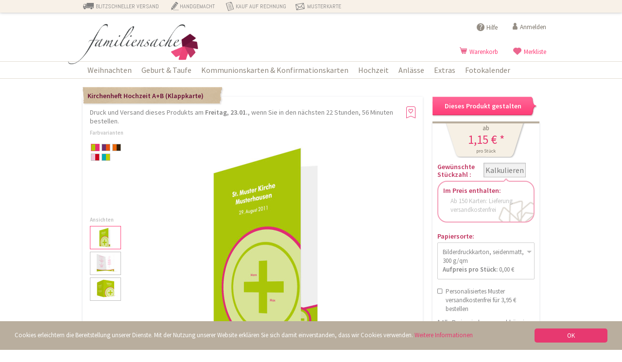

--- FILE ---
content_type: text/html; charset=UTF-8
request_url: https://www.familiensache.com/hochzeit-kirchenheft-klappkarte-a5-h-a-b.html
body_size: 15680
content:
<!DOCTYPE html>
<html lang="de">
	<head>
	<!-- Google tag (gtag.js) -->
	<script async src="https://www.googletagmanager.com/gtag/js?id=G-WRPZ3MHEGN"></script>
	<script>
	  window.dataLayer = window.dataLayer || [];
	  function gtag(){dataLayer.push(arguments);}
	  gtag('js', new Date());

	  gtag('config', 'G-WRPZ3MHEGN');
	</script>
	
	<!-- Google Tag Manager -->
	<script>(function(w,d,s,l,i){w[l]=w[l]||[];w[l].push({'gtm.start':
	new Date().getTime(),event:'gtm.js'});var f=d.getElementsByTagName(s)[0],
	j=d.createElement(s),dl=l!='dataLayer'?'&l='+l:'';j.async=true;j.src=
	'https://www.googletagmanager.com/gtm.js?id='+i+dl;f.parentNode.insertBefore(j,f);
	})(window,document,'script','dataLayer','GTM-WNQQ8ZW');</script>
	<!-- End Google Tag Manager -->
		<meta name="facebook-domain-verification" content="mn68gc2nykvs1nxiknnxlvktmhrrmc" />
		<meta http-equiv="content-type" content="text/html; charset=UTF-8" />
		<meta name="viewport" content="width=device-width, height=device-height, initial-scale=1.0, user-scalable=0, minimum-scale=1.0, maximum-scale=1.0" />
		<title>Kirchenhefte zur Hochzeit selbst online gestalten: A+B</title>
		<meta name="generator" content="TYPO3 Flow" />
		<meta name="ICBM" content="47.7618314, 8.7851555" />
		<meta name="revisit-after" content="2 days" />
		<meta name="author" content="familiensache.com" />
		<meta name="google-site-verification" content="Zoo9zbqNFz7mLGiUbz84k97LlAHWrvFiLIdWShof20o" />

		<meta name="description" content="Gestalten Sie Ihr eigenes Kirchenheft zur Hochzeit A+B selbst auf familiensache.com. Jetzt gleich gestalten und auf Ihrer eigenen Merkliste speichern." />
		<meta name="keywords2" content="Einladungskarten" />
		<meta name="keywords" content="Kirchenheft Hochzeit, hochzeitskarten für die kirche, kirchenheft online gestalten, kirchenheft" />

		<link rel="icon" href="https://www.familiensache.com/_Resources/Static/Packages/S2.Shop.Frontend/Layout/StyleSheet/Images/Favicon/favicon.ico" />
		<link href='https://gf.entrecode.de/css2?family=Source+Sans+Pro:ital,wght@0,300;0,400;0,600;1,300;1,400;1,600&display=swap' rel='stylesheet' type='text/css'>
		<link rel='stylesheet' href='https://gf.entrecode.de/css2?family=Abel&display=swap' type='text/css'>
		<link rel="stylesheet" href="https://www.familiensache.com/_Resources/Static/Packages/S2.Shop.Frontend/Layout/StyleSheet/Css/base.css" type="text/css" />

		

		<script src="https://www.familiensache.com/_Resources/Static/Packages/S2.Shop.Frontend/Layout/JavaScript/lib.min.js?version=102"></script>
		<script src="https://www.familiensache.com/_Resources/Static/Packages/S2.Shop.Frontend/Layout/JavaScript/main.min.js?version=106"></script>

		<!--[if lt IE 9]>
			<script type="text/javascript" src="https://www.familiensache.com/_Resources/Static/Packages/S2.Shop.Frontend/Layout/JavaScript/shadedborder.min.js"></script>
		<![endif]-->

		<base href="https://www.familiensache.com/" />

		


	
<!-- Google Analytics Code -->
<script>
	(function(i,s,o,g,r,a,m){i['GoogleAnalyticsObject']=r;i[r]=i[r]||function(){ (i[r].q=i[r].q||[]).push(arguments)},i[r].l=1*new Date();a=s.createElement(o), m=s.getElementsByTagName(o)[0];a.async=1;a.src=g;m.parentNode.insertBefore(a,m) })(window,document,'script','//www.google-analytics.com/analytics.js','ga');
	ga('create', 'UA-22245231-1', 'auto');
	ga('set', 'anonymizeIp', true);
	ga('require', 'displayfeatures');
	ga('send', 'pageview');
</script>

		
	

		<meta name="robots" content="index,follow" />

		<meta property="og:type" content="website" />
		<meta property="og:site_name" content="familiensache.com" />
		<meta property="og:title" content="Kirchenheft Hochzeit A+B (Klappkarte)" />
		<meta property="og:description" content="Das &lt;strong&gt;Kirchenheft&lt;/strong&gt; A+B ist eine gestaltete DIN A5-Klappkarte. Offen ist das Heft so groß wie ein DIN A4-Blatt, was Ihnen die Möglichkeit bietet eigene Notenblätter dem Programmablauf beizulegen. Das &lt;strong&gt;Programmheft&lt;/strong&gt; kann textlich außen und innen gestaltet werden. 
&lt;p&gt;Die Kartenvariante lässt sich ebenfalls für viele weitere Anlässe als Programmübersicht umgestalten.&lt;/p&gt;
&lt;p&gt;Sie benötigen noch Platz für Ihre Liedstrophen? Dann gestalten Sie &lt;a href=bedruckte-einlegeblaetter-a5/bedruckte-einlegeblaetter-a5-in-transparent.html title=transparente Einlegeblätter &lt;&gt;transparente Einlegeblätter &lt;/a&gt; passend zum &lt;strong&gt;Kirchenheft&lt;/strong&gt; .&lt;/p&gt;

&lt;p&gt;Sie suchen doch eher ein anderes Motiv? Dann stöbern Sie einfach weiter in unserer großen Auswahl an &lt;a href=hochzeitskarten/karten-zur-hochzeit/kirchenhefte.html title=Kirchenheften&lt;&gt;Kirchenheften&lt;/a&gt;.&lt;/p&gt;" />
		<meta property="og:url" content="https://www.familiensache.com/hochzeit-kirchenheft-klappkarte-a5-h-a-b/hochzeit-kirchenheft-klappkarte-a5-h-a-b-in-gruen-pink.html" />

		<meta name="twitter:card" content="summary" />
		<meta name="twitter:title" content="Kirchenheft Hochzeit A+B (Klappkarte)" />
		<meta name="twitter:description" content="Das &lt;strong&gt;Kirchenheft&lt;/strong&gt; A+B ist eine gestaltete DIN A5-Klappkarte. Offen ist das Heft so groß wie ein DIN A4-Blatt, was Ihnen die Möglichkeit bietet eigene Notenblätter dem Programmablauf beizulegen. Das &lt;strong&gt;Programmheft&lt;/strong&gt; kann textlich außen und innen gestaltet werden. 
&lt;p&gt;Die Kartenvariante lässt sich ebenfalls für viele weitere Anlässe als Programmübersicht umgestalten.&lt;/p&gt;
&lt;p&gt;Sie benötigen noch Platz für Ihre Liedstrophen? Dann gestalten Sie &lt;a href=bedruckte-einlegeblaetter-a5/bedruckte-einlegeblaetter-a5-in-transparent.html title=transparente Einlegeblätter &lt;&gt;transparente Einlegeblätter &lt;/a&gt; passend zum &lt;strong&gt;Kirchenheft&lt;/strong&gt; .&lt;/p&gt;

&lt;p&gt;Sie suchen doch eher ein anderes Motiv? Dann stöbern Sie einfach weiter in unserer großen Auswahl an &lt;a href=hochzeitskarten/karten-zur-hochzeit/kirchenhefte.html title=Kirchenheften&lt;&gt;Kirchenheften&lt;/a&gt;.&lt;/p&gt;" />

	
		<meta property="og:image" content="https://www.familiensache.com/_Resources/Persistent/fbf9dc73650644bb09901fe85e50c6b33a180bef/hochzeit-kirchenheft-ab-gruen-pink-k.jpg" />
		<link rel="image_src" href="https://www.familiensache.com/_Resources/Persistent/fbf9dc73650644bb09901fe85e50c6b33a180bef/hochzeit-kirchenheft-ab-gruen-pink-k.jpg"/>
		<meta name="twitter:image" content="https://www.familiensache.com/_Resources/Persistent/fbf9dc73650644bb09901fe85e50c6b33a180bef/hochzeit-kirchenheft-ab-gruen-pink-k.jpg" />
		

	<meta name="viewport" content="width=device-width, height=device-height, initial-scale=1.0, user-scalable=0, minimum-scale=1.0, maximum-scale=1.0" />

	</head>
	<body class="catalogue productDetail">
		<!-- Google Tag Manager (noscript) -->
		<noscript><iframe src="https://www.googletagmanager.com/ns.html?id=GTM-WNQQ8ZW"
		height="0" width="0" style="display:none;visibility:hidden"></iframe></noscript>
		<!-- End Google Tag Manager (noscript) -->
	
		

		





<nav class="cbp-spmenu cbp-spmenu-vertical cbp-spmenu-right" id="cbp-spmenu-s2">

	

	
		<span id="close-right"></span>

		<ul>
			
				<li class="main_first">

					
							<a href="https://www.familiensache.com/weihnachtskarten.html">Weihnachten</a>
						
				</li>
			
				<li class="">

					
							<a href="https://www.familiensache.com/geburtskarten.html">Geburt &amp; Taufe</a>
						
				</li>
			
				<li class="">

					
							<a href="https://www.familiensache.com/kommunionskarten.html">Kommunionskarten &amp; Konfirmationskarten</a>
						
				</li>
			
				<li class="">

					
							<a href="https://www.familiensache.com/hochzeitskarten.html">Hochzeit</a>
						
				</li>
			
				<li class="">

					
							<a href="https://www.familiensache.com/anlaesse.html">Anlässe</a>
						
				</li>
			
				<li class="">

					
							<a href="https://www.familiensache.com/extras.html">Extras</a>
						
				</li>
			
				<li class="">

					
							<a href="https://www.familiensache.com/kalender.html">Fotokalender</a>
						
				</li>
			
		</ul>

		<dl>
			<dt class="first"><span></span>Kurze Lieferzeit</dt>
			<dd>
				Wir drucken spätestens am Werktag nach Eingang Ihrer Bestellung und versenden auch sofort. So ist es sehr gut möglich, dass Sie Ihre Karten bereits morgen in den Händen halten, wenn Sie heute bestellen.
			</dd>

			<dt class="second"><span></span>Handgemacht in unserer Manufaktur</dt>
			<dd>
				Mit viel Herzblut gestalten wir selbst unsere Kartenmotive für Sie. Wir produzieren selbst in unserer eigenen Manufaktur in liebevoller Handarbeit.
			</dd>

			<dt class="third"><span></span>Kauf auf Rechnung</dt>
			<dd>
				Bei uns kaufen Sie nicht die Katze im Sack. Sie bezahlen erst, wenn Sie die Ware erhalten haben. Denn wir sind uns sicher: Sie werden zufrieden sein und gerne bei uns einkaufen.
			</dd>
			<dt class="fourth"><span></span>Probedruck vorab per Post</dt>
			<dd>
				Bestellen Sie vorab eine kostenlose Musterkarte mit Ihrem individuellen Design. 
			</dd>
		</dl>
	
</nav>




		<div id="header_wrap" class="clearfix">
	<div class="budget_spezial_zone">
		<div class="container_12 clearfix">
			<div class="grid_12 omega">
				<ul>
					<li class="first">BLITZSCHNELLER VERSAND</li>
					<li class="second">HANDGEMACHT</li>
					<li class="third">KAUF AUF RECHNUNG</li>
					<li class="fourth">MUSTERKARTE</li>
				</ul>
			</div>
		</div>
	</div>
	<div class="header_zone container_12 clearfix">
		<div class="grid_12">
			<div class="logo">
				<a href="https://www.familiensache.com/">
					<img src="https://www.familiensache.com/_Resources/Static/Packages/S2.Shop.Frontend/Layout/StyleSheet/Images/logo-transparent.png" width="268" alt="familiensache.com | Professionell gestaltete und hochwertig gedruckte Einladungskarten mit Ihrem eigenen Text und Photo! Danksagungen zur Geburt, Geburtsanzeige, Babykarte, Babykarten - all das machen wir!"/>
				</a>
			</div>

			<div class="service_navigation_wrap service_navigation_desktop">
				<ul class="service_navigation">
					
					<li class="service_hilfe">
						<a href="/hilfe/fragen-und-antworten.html" title="Hilfe">Hilfe</a>
					</li>
					
							<li class="service_login">
								<a title="Anmelden" href="https://www.familiensache.com/anmelden.html">
									Anmelden
								</a>
							</li>
						
				</ul>

				<ul class="service_navigation shop">
					<!--<li id="trusted-e-shops-badge"></li>-->
					<li class="service_cart">
						<a title="Warenkorb" href="https://www.familiensache.com/warenkorb.html">
							Warenkorb <span id="numItemsInBasket" class="hidden">(<span>0</span>)</span>
						</a>
					</li>
					<li class="service_wish_list">

						<a title="Merkliste" href="https://www.familiensache.com/merkliste.html">
							Merkliste <span id="numItemsOnWatchlist" class="hidden">(<span>0</span>)</span>
						</a>
					</li>

					<li class="mobile-show-right-wrap">
						<span id="show-right"></span>
					</li>
				</ul>
				<div class="grid_3 clear_both"></div>
			</div>
		</div>
	</div>

	<div class="top_navigation_wrapper">
		<div class="container_12 clearfix">
			<div class="grid_12">
				






<div class="main_navigation_wrap clearfix">
	<ul>
		
			<li class="main_first">

				
						<a class="first" href="https://www.familiensache.com/weihnachtskarten.html">Weihnachten</a>
					

                <div class="main_navigation_sub_wrap main_sub_first" style="width: 194px; ">

					

                    

                        <ul class="main_navigation_sub first">
                            

								

                                <li class="sub_list first">
									
											<a href="https://www.familiensache.com/5f7719fa25e0f.html">Weihnachtskarten</a>
										

									 

									 
										 <ul>
											 
												<li class="sub_sub_list first">
													

															
																	<a href="https://www.familiensache.com/foto-weihnachtskarten.html">
																		Foto Weihnachtskarten
																	</a>
																

														
												</li>
											 
												<li class="sub_sub_list sub_sub_last">
													

															
																	<a href="https://www.familiensache.com/weihnachtskarten-firmen.html">
																		Weihnachtskarten Firmen
																	</a>
																

														
												</li>
											 
										 </ul>
									 
								</li>

							

								

                                <li class="sub_list last">
									
											<a href="https://www.familiensache.com/5f771a6fdeeee.html">Weihnachtszubehör</a>
										

									 

									 
										 <ul>
											 
												<li class="sub_sub_list first">
													

															
																	<a href="https://www.familiensache.com/geschenkanhaenger-weihnachten.html">
																		Geschenkanhänger Weihnachten
																	</a>
																

														
												</li>
											 
												<li class="sub_sub_list">
													

															
																	<a data-extend="aHR0cHM6Ly93d3cuZmFtaWxpZW5zYWNoZS5jb20vYWRyZXNzYXVma2xlYmVyLmh0bWw=">
																		Adressaufkleber
																	</a>
																

														
												</li>
											 
												<li class="sub_sub_list">
													

															
																	<a data-extend="aHR0cHM6Ly93d3cuZmFtaWxpZW5zYWNoZS5jb20vZWlubGVnZWJsYWV0dGVyLmh0bWw=">
																		Einlegeblätter
																	</a>
																

														
												</li>
											 
												<li class="sub_sub_list sub_sub_last">
													

															
																	<a data-extend="aHR0cHM6Ly93d3cuZmFtaWxpZW5zYWNoZS5jb20vYWRyZXNzZXRpa2V0dGVuLmh0bWw=">
																		Adressetiketten
																	</a>
																

														
												</li>
											 
										 </ul>
									 
								</li>

							
 						</ul>

					

					
				</div>
			</li>
		
			<li class="">

				
						<a class="first" href="https://www.familiensache.com/geburtskarten.html">Geburt &amp; Taufe</a>
					

                <div class="main_navigation_sub_wrap" style="width: 388px; ">

					

                    

                        <ul class="main_navigation_sub first">
                            

								

                                <li class="sub_list first">
									
											<span>Geburtskarten</span>
										

									 

									 
										 <ul>
											 
												<li class="sub_sub_list first">
													

															
																	<a data-extend="aHR0cHM6Ly93d3cuZmFtaWxpZW5zYWNoZS5jb20vZ2VidXJ0c2thcnRlbi5odG1s">
																		Geburtskarten
																	</a>
																

														
												</li>
											 
												<li class="sub_sub_list">
													

															
																	<a href="https://www.familiensache.com/geburtskarten-zwillinge.html">
																		Zwillingskarten
																	</a>
																

														
												</li>
											 
												<li class="sub_sub_list sub_sub_last">
													

															
																	<a href="https://www.familiensache.com/babykarten.html">
																		Babykarten
																	</a>
																

														
												</li>
											 
										 </ul>
									 
								</li>

							

								

                                <li class="sub_list">
									
											<a href="https://www.familiensache.com/danksagung-geburt.html">Dankeskarten zur Geburt</a>
										

									 

									 
								</li>

							

								

                                <li class="sub_list">
									
											<a href="https://www.familiensache.com/taufkarten.html">Taufe</a>
										

									 

									 
								</li>

							

								

                                <li class="sub_list last_in_row">
									
											<a href="https://www.familiensache.com/danksagungskarten-taufe.html">Dankeskarten zur Taufe</a>
										

									 

									 
								</li>

							

								
									</ul><ul class="main_navigation_sub">
								

                                <li class="sub_list last">
									
											<span>Meilensteinkarten</span>
										

									 

									 
										 <ul>
											 
												<li class="sub_sub_list first">
													

															
																	<a href="https://www.familiensache.com/baby-meilensteinkarten.html">
																		Baby Meilensteinkarten
																	</a>
																

														
												</li>
											 
												<li class="sub_sub_list sub_sub_last">
													

															
																	<a href="https://www.familiensache.com/meilensteinkarten-schwangerschaft.html">
																		Meilensteinkarten Schwangerschaft
																	</a>
																

														
												</li>
											 
										 </ul>
									 
								</li>

							
 						</ul>

					

					
				</div>
			</li>
		
			<li class="">

				
						<a class="first" href="https://www.familiensache.com/kommunionskarten.html">Kommunionskarten &amp; Konfirmationskarten</a>
					

                <div class="main_navigation_sub_wrap" style="width: 194px; ">

					

                    

                        <ul class="main_navigation_sub first">
                            

								

                                <li class="sub_list first">
									
											<span>Kommunion</span>
										

									 

									 
										 <ul>
											 
												<li class="sub_sub_list first">
													

															
																	<a href="https://www.familiensache.com/einladungskarten-kommunion.html">
																		Einladungen zur Kommunion
																	</a>
																

														
												</li>
											 
												<li class="sub_sub_list sub_sub_last">
													

															
																	<a href="https://www.familiensache.com/danksagungskarten-kommunion.html">
																		Dankeskarten zur Kommunion
																	</a>
																

														
												</li>
											 
										 </ul>
									 
								</li>

							

								

                                <li class="sub_list last">
									
											<span>Konfirmation</span>
										

									 

									 
										 <ul>
											 
												<li class="sub_sub_list first">
													

															
																	<a href="https://www.familiensache.com/einladungskarten-konfirmation.html">
																		Einladungen zur Konfirmation
																	</a>
																

														
												</li>
											 
												<li class="sub_sub_list sub_sub_last">
													

															
																	<a href="https://www.familiensache.com/danksagungskarten-konfirmation.html">
																		Danksagungskarten zur Konfirmation selbst gestalten
																	</a>
																

														
												</li>
											 
										 </ul>
									 
								</li>

							
 						</ul>

					

					
				</div>
			</li>
		
			<li class="">

				
						<a class="first" href="https://www.familiensache.com/hochzeitskarten.html">Hochzeit</a>
					

                <div class="main_navigation_sub_wrap" style="width: 388px; ">

					

                    

                        <ul class="main_navigation_sub first">
                            

								

                                <li class="sub_list first">
									
											<a href="https://www.familiensache.com/save-the-date-karten.html">Save the Date Karten</a>
										

									 

									 
								</li>

							

								

                                <li class="sub_list">
									
											<span>Einladungen</span>
										

									 

									 
										 <ul>
											 
												<li class="sub_sub_list first">
													

															
																	<a href="https://www.familiensache.com/einladungskarten-hochzeit.html">
																		Hochzeitseinladungen
																	</a>
																

														
												</li>
											 
												<li class="sub_sub_list">
													

															
																	<a href="https://www.familiensache.com/einladungskarten-silberhochzeit.html">
																		Einladungskarten Silberhochzeit
																	</a>
																

														
												</li>
											 
												<li class="sub_sub_list sub_sub_last">
													

															
																	<a href="https://www.familiensache.com/einladungskarten-goldene-hochzeit.html">
																		Einladungskarten Goldene Hochzeit
																	</a>
																

														
												</li>
											 
										 </ul>
									 
								</li>

							

								

                                <li class="sub_list last_in_row">
									
											<span>Danksagungen</span>
										

									 

									 
										 <ul>
											 
												<li class="sub_sub_list first">
													

															
																	<a href="https://www.familiensache.com/danksagungskarten-hochzeit.html">
																		Danksagungskarten
																	</a>
																

														
												</li>
											 
												<li class="sub_sub_list">
													

															
																	<a href="https://www.familiensache.com/danksagunskarten-silberhochzeit.html">
																		Dankeskarten zur Silberhochzeit
																	</a>
																

														
												</li>
											 
												<li class="sub_sub_list sub_sub_last">
													

															
																	<a href="https://www.familiensache.com/danksagung-goldene-hochzeit.html">
																		Dankeskarte zur Goldenen Hochzeit
																	</a>
																

														
												</li>
											 
										 </ul>
									 
								</li>

							

								
									</ul><ul class="main_navigation_sub">
								

                                <li class="sub_list last">
									
											<span>Hochzeitsextras</span>
										

									 

									 
										 <ul>
											 
												<li class="sub_sub_list first">
													

															
																	<a href="https://www.familiensache.com/tischkarten-hochzeit.html">
																		Tischkarten
																	</a>
																

														
												</li>
											 
												<li class="sub_sub_list">
													

															
																	<a href="https://www.familiensache.com/menuekarten-hochzeit.html">
																		Menükarten
																	</a>
																

														
												</li>
											 
												<li class="sub_sub_list">
													

															
																	<a href="https://www.familiensache.com/windlichter-hochzeit.html">
																		Windlichter
																	</a>
																

														
												</li>
											 
												<li class="sub_sub_list">
													

															
																	<a href="https://www.familiensache.com/kirchenhefte-hochzeit.html">
																		Kirchenhefte
																	</a>
																

														
												</li>
											 
												<li class="sub_sub_list">
													

															
																	<a href="https://www.familiensache.com/gaestebuecher-hochzeit.html">
																		Gästebücher
																	</a>
																

														
												</li>
											 
												<li class="sub_sub_list">
													

															
																	<a href="https://www.familiensache.com/geschenkanhaenger.html">
																		Geschenkanhänger
																	</a>
																

														
												</li>
											 
												<li class="sub_sub_list">
													

															
																	<a href="https://www.familiensache.com/gastgeschenke-hochzeit.html">
																		Gastgeschenke
																	</a>
																

														
												</li>
											 
												<li class="sub_sub_list sub_sub_last">
													

															
																	<a href="https://www.familiensache.com/serviettenbanderolen.html">
																		Serviettenbanderolen
																	</a>
																

														
												</li>
											 
										 </ul>
									 
								</li>

							
 						</ul>

					

					
				</div>
			</li>
		
			<li class="">

				
						<a class="first" href="https://www.familiensache.com/anlaesse.html">Anlässe</a>
					

                <div class="main_navigation_sub_wrap" style="width: 388px; ">

					

                    

                        <ul class="main_navigation_sub first">
                            

								

                                <li class="sub_list first last_in_row">
									
											<span>Geburtstag</span>
										

									 

									 
										 <ul>
											 
												<li class="sub_sub_list first">
													

															
																	<a href="https://www.familiensache.com/einladungskarten-geburtstag.html">
																		Geburtstag
																	</a>
																

														
												</li>
											 
												<li class="sub_sub_list">
													

															
																	<a href="https://www.familiensache.com/einladungskarten-kindergeburtstag.html">
																		Kindergeburtstag
																	</a>
																

														
												</li>
											 
												<li class="sub_sub_list">
													

															
																	<a href="https://www.familiensache.com/einladungskarten-runder-geburtstag.html">
																		Runder Geburtstag
																	</a>
																

														
												</li>
											 
												<li class="sub_sub_list">
													

															
																	<a href="https://www.familiensache.com/einladungskarten-30-geburtstag.html">
																		30. Geburtstag
																	</a>
																

														
												</li>
											 
												<li class="sub_sub_list">
													

															
																	<a href="https://www.familiensache.com/einladungskarten-40-geburtstag.html">
																		40. Geburtstag
																	</a>
																

														
												</li>
											 
												<li class="sub_sub_list">
													

															
																	<a href="https://www.familiensache.com/einladungskarten-50-geburtstag.html">
																		50. Geburtstag
																	</a>
																

														
												</li>
											 
												<li class="sub_sub_list">
													

															
																	<a href="https://www.familiensache.com/einladungskarten-60-geburtstag.html">
																		60. Geburtstag
																	</a>
																

														
												</li>
											 
												<li class="sub_sub_list">
													

															
																	<a href="https://www.familiensache.com/einladungskarten-70-geburtstag.html">
																		70. Geburtstag
																	</a>
																

														
												</li>
											 
												<li class="sub_sub_list sub_sub_last">
													

															
																	<a href="https://www.familiensache.com/einladungskarten-80-geburtstag.html">
																		80. Geburtstag
																	</a>
																

														
												</li>
											 
										 </ul>
									 
								</li>

							

								
									</ul><ul class="main_navigation_sub">
								

                                <li class="sub_list">
									
											<span>Trauer</span>
										

									 

									 
										 <ul>
											 
												<li class="sub_sub_list first">
													

															
																	<a href="https://www.familiensache.com/trauerkarten.html">
																		Trauerkarten
																	</a>
																

														
												</li>
											 
												<li class="sub_sub_list">
													

															
																	<a href="https://www.familiensache.com/sterbebilder.html">
																		Sterbebilder
																	</a>
																

														
												</li>
											 
												<li class="sub_sub_list">
													

															
																	<a href="https://www.familiensache.com/traueranzeigen.html">
																		Traueranzeigen
																	</a>
																

														
												</li>
											 
												<li class="sub_sub_list sub_sub_last">
													

															
																	<a data-extend="aHR0cHM6Ly93d3cuZmFtaWxpZW5zYWNoZS5jb20vZWlubGVnZWJsYWV0dGVyLmh0bWw=">
																		Einlegeblätter
																	</a>
																

														
												</li>
											 
										 </ul>
									 
								</li>

							

								

                                <li class="sub_list last">
									
											<span>Feste</span>
										

									 

									 
										 <ul>
											 
												<li class="sub_sub_list first">
													

															
																	<a href="https://www.familiensache.com/neujahrskarten.html">
																		Neujahrskarten
																	</a>
																

														
												</li>
											 
												<li class="sub_sub_list">
													

															
																	<a href="https://www.familiensache.com/einschulungskarten.html">
																		Einschulungskarten
																	</a>
																

														
												</li>
											 
												<li class="sub_sub_list">
													

															
																	<a href="https://www.familiensache.com/osterkarten.html">
																		Osterkarten
																	</a>
																

														
												</li>
											 
												<li class="sub_sub_list sub_sub_last">
													

															
																	<a href="https://www.familiensache.com/umzugskarten.html">
																		Umzugskarten
																	</a>
																

														
												</li>
											 
										 </ul>
									 
								</li>

							
 						</ul>

					

					
				</div>
			</li>
		
			<li class="">

				
						<a class="first" href="https://www.familiensache.com/extras.html">Extras</a>
					

                <div class="main_navigation_sub_wrap" style="width: 388px; ">

					

                    

                        <ul class="main_navigation_sub first">
                            

								

                                <li class="sub_list first">
									
											<span>Adressaufkleber</span>
										

									 

									 
										 <ul>
											 
												<li class="sub_sub_list first">
													

															
																	<a href="https://www.familiensache.com/adressetiketten.html">
																		Adressetiketten
																	</a>
																

														
												</li>
											 
												<li class="sub_sub_list">
													

															
																	<a href="https://www.familiensache.com/absenderaufkleber.html">
																		Absenderaufkleber
																	</a>
																

														
												</li>
											 
												<li class="sub_sub_list sub_sub_last">
													

															
																	<a href="https://www.familiensache.com/adressbanderolen.html">
																		Adressbanderolen
																	</a>
																

														
												</li>
											 
										 </ul>
									 
								</li>

							

								

                                <li class="sub_list last_in_row">
									
											<span>Briefumschläge</span>
										

									 

									 
										 <ul>
											 
												<li class="sub_sub_list first">
													

															
																	<a href="https://www.familiensache.com/briefumschlaege-a6-karten.html">
																		Briefumschläge für A6-Karten
																	</a>
																

														
												</li>
											 
												<li class="sub_sub_list">
													

															
																	<a href="https://www.familiensache.com/briefumschlaege-din-lang-karten.html">
																		Briefumschläge für DIN Lang-Karten
																	</a>
																

														
												</li>
											 
												<li class="sub_sub_list sub_sub_last">
													

															
																	<a href="https://www.familiensache.com/briefumschlaege-quadratische-karten.html">
																		Briefumschläge für quadratische Karten
																	</a>
																

														
												</li>
											 
										 </ul>
									 
								</li>

							

								
									</ul><ul class="main_navigation_sub">
								

                                <li class="sub_list">
									
											<span>Einlegeblätter</span>
										

									 

									 
										 <ul>
											 
												<li class="sub_sub_list first">
													

															
																	<a href="https://www.familiensache.com/einlegeblaetter-unbedruckt.html">
																		Einlegeblätter unbedruckt
																	</a>
																

														
												</li>
											 
												<li class="sub_sub_list sub_sub_last">
													

															
																	<a href="https://www.familiensache.com/einlegeblaetter-bedruckt.html">
																		Einlegeblätter bedruckt
																	</a>
																

														
												</li>
											 
										 </ul>
									 
								</li>

							

								

                                <li class="sub_list last">
									
											<span>Zubehör</span>
										

									 

									 
										 <ul>
											 
												<li class="sub_sub_list sub_sub_last first">
													

															
																	<a href="https://www.familiensache.com/zubehoer.html">
																		weiteres Zubehör
																	</a>
																

														
												</li>
											 
										 </ul>
									 
								</li>

							
 						</ul>

					

					
				</div>
			</li>
		
			<li class="">

				
						<a class="first" href="https://www.familiensache.com/kalender.html">Fotokalender</a>
					

                <div class="main_navigation_sub_wrap" style="width: 194px; ">

					

                    

					
				</div>
			</li>
		
	</ul>
</div>




			</div>
		</div>
	</div>
</div>


		<div id="content_wrap">

			<div class="container_12 main_container clearfix">

<!-- 				<noscript>
					<div class="grid_11 message_box clear_both">
						Um den vollen Funktionsumfang dieser Webseite zu erfahren, benötigen Sie JavaScript.
						Eine Anleitung wie Sie JavaScript in Ihrem Browser einschalten, befindet sich
						<a href="http://www.enable-javascript.com/de/" target="_blank">hier</a>.
					</div>
				</noscript> -->

				<!--
					<div id="fixed_contact_box_wrapper">
						<div id="fixed_contact_box">
							<div class="fixed_contact_box_inner_wrap">
								<div class="fixed_contact_box_text" style="height:auto;">
									<a href="papiermuster.html" target="_blank">
										<img src="ContentImages/banner_right.jpg" width="191" alt="Banner Aktion" />
									</a>
								</div>
							</div>
						</div>
					</div>
				-->

				<!-- 





<div class="breadcrumb_zone clearfix">
	<span itemscope itemtype="http://data-vocabulary.org/Breadcrumb">
		<a href="https://www.familiensache.com/" itemprop="url"><span itemprop="title">familiensache.com</span></a> ›
	</span>
	
			
				
					
						<span itemscope itemtype="http://data-vocabulary.org/Breadcrumb">
							<a href="https://www.familiensache.com/hochzeitskarten.html" itemprop="url"><span itemprop="title">Hochzeit</span></a> ›
						</span>
					
				
				
			

			
					
						<a href="https://www.familiensache.com/kirchenhefte-hochzeit.html" itemprop="url"><span itemprop="title">Kirchenhefte</span></a> ›
					
					Kirchenheft Hochzeit A+B (Klappkarte)
				
		

</div>



 -->

				




				

<div id="product_detail_view" class="clearfix">


	




<div class="grid_9 grid_md_8">
	<div class="shadow_box product_detail product_detail_viewer product_detail_large_viewer clearfix">
		<h1 class="box_label product_detail_viewer_title">
			<span class="product_detail_viewer_title_left_edge"></span>
			<span class="product_detail_viewer_title_middle">Kirchenheft Hochzeit A+B (Klappkarte)</span>
		</h1>

		<p class="next_shipment_information">Druck und Versand dieses Produkts am <strong>Freitag, 23.01.</strong>, wenn Sie in den nächsten 22 Stunden, 56 Minuten bestellen.</p>

		
		

		<div id="product-detail-image" class="align_center">
			<ul class="product_detail_large_images">

				<li>
					<a class="fbTrigger" href="https://www.familiensache.com/_Resources/Persistent/0e5636d2e8c31d1d18eba36efd0edc8ca701b069/hochzeit-kirchenheft-ab-gruen-pink-k.jpg" rel="product-detail-image" title="Klappkarte zur Hochzeit (Kirchenheft), Motiv A+B, Farbversion: gruen-pink">
						<img alt="Kirchenheft Hochzeit A+B (Klappkarte)" width="580" height="421" src="https://www.familiensache.com/_Resources/Persistent/fbf9dc73650644bb09901fe85e50c6b33a180bef/hochzeit-kirchenheft-ab-gruen-pink-k.jpg" />
						<span class="image-zoom-icon"></span>
					</a>
					
				</li>

				
					<li class="hidden">
						<a class="fbTrigger" href="https://www.familiensache.com/_Resources/Persistent/13253e09ce8376deb38702cd43f77c07651147be/hochzeit-kirchenheft-ab-gruen-pink-i.jpg" rel="product-detail-image" title="Innenansicht, Klappkarte zur Hochzeit (Kirchenheft), Motiv A+B, Farbversion: gruen-pink">
							<img alt="Innenansicht, Klappkarte zur Hochzeit (Kirchenheft), Motiv A+B, Farbversion: gruen-pink" width="580" height="421" src="https://www.familiensache.com/_Resources/Persistent/5ad75e72d9ae40c8134a8470c6e83cd051bb38f1/hochzeit-kirchenheft-ab-gruen-pink-i.jpg" />
							<span class="image-zoom-icon"></span>
						</a>
					</li>
				
					<li class="hidden">
						<a class="fbTrigger" href="https://www.familiensache.com/_Resources/Persistent/55fef1e155f4abdf0825ddae12e9b4617788c4c5/hochzeit-kirchenheft-ab-gruen-pink-a.jpg" rel="product-detail-image" title="Außenansicht, Klappkarte zur Hochzeit (Kirchenheft), Motiv A+B, Farbversion: gruen-pink">
							<img alt="Außenansicht, Klappkarte zur Hochzeit (Kirchenheft), Motiv A+B, Farbversion: gruen-pink" width="580" height="421" src="https://www.familiensache.com/_Resources/Persistent/f8d3fb545612ac903b76afc83f0ba93912508bc4/hochzeit-kirchenheft-ab-gruen-pink-a.jpg" />
							<span class="image-zoom-icon"></span>
						</a>
					</li>
				
			</ul>
		</div>


		<div class="product_detail_colour_variants fl">
			<p class="label_h4">Farbvarianten</p>
			<ul>
				
					<li title="A+B in Grün-Pink" data-variant-id="7927f699-79e6-8898-90ea-baf5bd45a454" class="active">
					


		<div class="color_variant_left fl" style="background-color:#b1c800;">

		</div>
		<div class="color_variant_right fl" style="background-color:#e53075;">

		</div>
	
					</li>
				
					<li title="A+B in Lila-Orange" data-variant-id="5083e70a-a549-ede7-c9b6-357c0f7b787e">
					


		<div class="color_variant_left fl" style="background-color:#6e2e6f;">

		</div>
		<div class="color_variant_right fl" style="background-color:#e75113;">

		</div>
	
					</li>
				
					<li title="A+B in Orange-Braun" data-variant-id="d84f45e4-8e8d-e8f2-4619-1254128404fa">
					


		<div class="color_variant_left fl" style="background-color:#eb690b;">

		</div>
		<div class="color_variant_right fl" style="background-color:#33200a;">

		</div>
	
					</li>
				
					<li title="A+B in Rosa-Rot" data-variant-id="764117cd-a263-76b8-1982-94503988d02a">
					


		<div class="color_variant_left fl" style="background-color:#eec6dc;">

		</div>
		<div class="color_variant_right fl" style="background-color:#cc071e;">

		</div>
	
					</li>
				
					<li title="A+B in Türkis-Grün" data-variant-id="f1441dd9-c6d6-9eb4-82d3-c308c684e87e">
					


		<div class="color_variant_left fl" style="background-color:#00acb6;">

		</div>
		<div class="color_variant_right fl" style="background-color:#bdcd00;">

		</div>
	
					</li>
				
			</ul>
		</div>

		<div class="product_detail_image_thumbnail">
			<p class="label_h4">Ansichten</p>
			<ul>
				
					<li class="active first"><img title="Klappkarte zur Hochzeit (Kirchenheft), Motiv A+B, Farbversion: gruen-pink" alt="Klappkarte zur Hochzeit (Kirchenheft), Motiv A+B, Farbversion: gruen-pink" width="60" height="44" src="https://www.familiensache.com/_Resources/Persistent/b97ae705968d6acaab5da6099e485bfb3b64bf96/hochzeit-kirchenheft-ab-gruen-pink-k.jpg" /></li>
				

				
					<li >
					<img title="Innenansicht, Klappkarte zur Hochzeit (Kirchenheft), Motiv A+B, Farbversion: gruen-pink" alt="Innenansicht, Klappkarte zur Hochzeit (Kirchenheft), Motiv A+B, Farbversion: gruen-pink" width="60" height="44" src="https://www.familiensache.com/_Resources/Persistent/7b60338009705774c7d98c135a4db955c71f1be7/hochzeit-kirchenheft-ab-gruen-pink-i.jpg" />
					</li>
				
					<li >
					<img title="Außenansicht, Klappkarte zur Hochzeit (Kirchenheft), Motiv A+B, Farbversion: gruen-pink" alt="Außenansicht, Klappkarte zur Hochzeit (Kirchenheft), Motiv A+B, Farbversion: gruen-pink" width="60" height="44" src="https://www.familiensache.com/_Resources/Persistent/52fd80ec193c5ec83bc486778e00c7f658d81819/hochzeit-kirchenheft-ab-gruen-pink-a.jpg" />
					</li>
				
			</ul>
		</div>


		<div class="product_detail_format_measure clearfix " id="format-measures">
			

			<div class="product_detail_format_measure_middle">
				<p class="label_h4">Maße und Formate</p>
				<ul>
					<li><strong>Klappkarte A5 hochkant (148x210 mm) N2</strong></li>
					<li><strong>geschlossen:</strong> 148 mm x 210 mm</li>
					<li><strong>offen:</strong> 297 mm x 210 mm</li>
				</ul>
			</div>

			<div class="product_detail_format_measure_right">
				<p class="label_h4">
					Designer/in:<br>
					Leni Martenson
				</p>
				
					<div class="contact_person clearfix">
						<div class="contact_person_image">
							<img src="https://www.familiensache.com/_Resources/Persistent/f7a79eec23ebabd69a7a5e97e7e6c46d9943368c/leni.jpg" width="53" alt="Leni Martenson" />
						</div>
					</div>
				
			</div>
		</div>

		<ul class="this_product_action" id="this-product-action">
			<li id="watchlist" class="watchlist_item last">
				<span class="watchlist"><a id="mainProductWatchlistIcon" class="title_tool_tip" title="xxx" href="javascript:;" data-add-url="/merkliste/ungestaltet-hinzufuegen.html" data-product-id="80d78139-d391-f9e3-e79b-2486558ef46e" data-variant-id="7927f699-79e6-8898-90ea-baf5bd45a454"></a></span>
			</li>
      <!--
			<li class="order_sample_card">
				<a class="title_tool_tip" title="Papiermustermappe bestellen" rel="nofollow" href="/service/papersample.html">
					Papiermustermappe bestellen
				</a>
			</li>
      -->
		</ul>

		<comment><!--
		<ul class="social_links clearfix">
			<li class="facebook">
				<div id="fb-share">&nbps;</div>
				<script>
					$(document).ready(function(){
						$('#fb-share').html(
								'<fb:share-button type="button" id="fb-sharelink" href="http://www.familiensache.com"></fb:share-button>'
						);

						$('#fb-sharelink').attr('href', document.location);
					});
				</script>
			</li>

			<li class="twitter">
				<a href="https://twitter.com/share" class="twitter-share-button" data-lang="de" data-size="20" data-related="familiensache" data-count="none">Twittern</a>
				<script>!function(d,s,id){var js,fjs=d.getElementsByTagName(s)[0],p=/^http:/.test(d.location)?'http':'https';if(!d.getElementById(id)){js=d.createElement(s);js.id=id;js.src=p+'://platform.twitter.com/widgets.js';fjs.parentNode.insertBefore(js,fjs);}}(document, 'script', 'twitter-wjs');</script>
			</li>

			<li class="google last">
				<div class="g-plus" data-action="share" data-annotation="none" data-height="20"></div>
				<script type="text/javascript">
					window.___gcfg = {lang: 'de'};

					(function() {
						var po = document.createElement('script'); po.type = 'text/javascript'; po.async = true;
						po.src = 'https://apis.google.com/js/plusone.js';
						var s = document.getElementsByTagName('script')[0]; s.parentNode.insertBefore(po, s);
					})();
				</script>
			</li>
		</ul>
		--></comment>

		<p class="label_h4 label_comment product_detail_basketnotice" >
			
		</p>

		
		
    </div>
</div>


<div class="grid_3 grid_md_4">
	



<div id="price-calculator">
	
			<div class="button_zone mb_10 clearfix">
	<a class="button large_button_right configlink" id="priceCalculationSubmit" href="javascript:void(0);" data-workflowname="SelfConfigured">
		<span class="button_inner">
			Dieses Produkt gestalten
		</span>
	</a>
</div>

			<div class="shadow_box widget_box price_calculator_widget_detail clear_both clearfix">

				<div class="widget_box_label_bottom"></div>

				<div class="price_calculator_content clearfix">

					



<div class="price_calculation_info_outer_wrap">
	<div class="price_calculation_info_wrap clearfix mb_10">
		<div class="price_calculation_total_price_wrap align_center">
			<div class="price_calculation_total_price_label"><span class="hide_on_first_change">ab</span><span class="show_on_first_change">pro Stück: </span></div>
			<span class="price_calculation_total_price align_center" id="pricecalculation-pricePerUnit">
				1,15 €
			</span><span class="price_calculation_total_price">*</span>
		</div>
		<div class="align_center">
			<span class="price_calculation_price_per_unit align_center" id="pricecalculation-price"></span>
			<label class="price_calculation_price_per_unit_label"><span class="show_on_first_change">Gesamt</span><span class="hide_on_first_change">pro Stück</span></label>
		</div>
	</div>
</div>
					



<div class="price_calculator_left">
	<div class="price_calculator_desire_quantity label_h3">Gewünschte Stückzahl :</div>

	<div class="form_field_text fl">
		
				<input placeholder="Kalkulieren" class="price_calculation_text_field align_center" id="pricecalculation-input" type="text" name="quantity" />
			
		<input id="promotedQuantity" type="hidden" name="" value="5" />
	</div>
	<br clear="both" />

	
			
				<div class="border_radius_box rounded_corners">
					<div class="label_h3">Im Preis enthalten:</div>
					<ul id="included-accessories-list">
						
							<li data-minimum-quantity="150" data-action-make-product-included="">
								Ab 150 Karten: Lieferung versandkostenfrei 
							</li>
						
					</ul>
					<span class="arrow"></span>
				</div>
			
		
</div>

					<div class="price_calculator_option_wrap clearfix">
						




		
				<div class="label_h3">Papiersorte:</div>
				<select class="optionSelector" id="optionSelector" name="option"><option value="4ef3e502-0a36-f935-f11b-62cd9c91b9f0">Bilderdruckkarton, seidenmatt, 300 g/qm&lt;br /&gt;&lt;strong&gt;Aufpreis pro Stück:&lt;/strong&gt; 0,00 €</option>
<option value="12cc5737-d684-ba52-1f20-4f6ada1bad31">Mattes Feinpapier ohne Struktur, naturweiß, 300g/qm&lt;br /&gt;&lt;strong&gt;Aufpreis pro Stück:&lt;/strong&gt; 0,10 €</option>
<option value="f4b69abb-399f-f133-a1fb-cfe371d66f34">Seidenglänzendes Feinpapier mit Perlmutteffekt&lt;br /&gt;&lt;strong&gt;Aufpreis pro Stück:&lt;/strong&gt; 0,35 €</option>
</select>

				<div class="options_tool_tip_data" style="display: none;">
					
						<div class="tool_tip_data_4ef3e502-0a36-f935-f11b-62cd9c91b9f0">
							<div class="tool_tip_data_title">Bilderdruckkarton, seidenmatt, 300 g/qm</div>
							<div class="tool_tip_data_content">
								<img alt="Bilderdruckkarton, seidenmatt, 300 g/qm" width="250" height="150" src="https://www.familiensache.com/_Resources/Persistent/03943f5c180bc9b09ec85fd8051abf79edf74a43/Soporset-250x150.png" /><br />
								<p>Diesen klassischen Bilderdruckkarton empfehlen wir für brillante Fotos. Die Papierfarbe ist zart getönt, so dass sie der Hautfarbe schmeicheln. Dieses Papier ist seidenmatt gestrichen, wodurch der Druck etwas glänzend wirkt.
<br>Grammatur: 300 g/m²<br>Farbe: Altweiss</p>
								<strong>Aufpreis pro Stück:</strong> 0,00 €
							</div>
						</div>
					
						<div class="tool_tip_data_12cc5737-d684-ba52-1f20-4f6ada1bad31">
							<div class="tool_tip_data_title">Mattes Feinpapier ohne Struktur, naturweiß, 300g/qm</div>
							<div class="tool_tip_data_content">
								<img alt="Mattes Feinpapier ohne Struktur, naturweiß, 300g/qm" width="250" height="150" src="https://www.familiensache.com/_Resources/Persistent/66f61aa907a01a6288b44eabbdd413caba42cf79/Invercote-250x150.png" /><br />
								<p>Dieser matte Kartenkarton wirkt sehr edel und ist für alle Karten gleichermaßen geeignet. Die Oberfläche ist nicht strukturiert und lässt sich beschreiben oder auch bestempeln.<br />naturweiß, 300 g/qm, FSC-Zertifiziert, holzfrei</p>
								<strong>Aufpreis pro Stück:</strong> 0,10 €
							</div>
						</div>
					
						<div class="tool_tip_data_f4b69abb-399f-f133-a1fb-cfe371d66f34">
							<div class="tool_tip_data_title">Seidenglänzendes Feinpapier mit Perlmutteffekt</div>
							<div class="tool_tip_data_content">
								<img alt="Seidenglänzendes Feinpapier mit Perlmutteffekt" width="250" height="150" src="https://www.familiensache.com/_Resources/Persistent/345061a909ba67486077c57a0e4ef51a1796e9dc/Stardream-diamond-250x150.png" /><br />
								<p>Dieser außergewöhnliche Karton schimmert in einem zarten Perlmutt-Effekt und sorgt so für eine festlichen Eindruck. Die Besonderheit: ein gedrucktes Grau wirkt fast wie silber, ein warmer gelbton wirkt golden. Bitte beachten Sie, dass auch Fotos diesen Perlmutt-Effekt erhalten.<br>Grammatur: 350 g/qm<br>Farbe: Altweiß mit Perlmutteffekt</p>
								<strong>Aufpreis pro Stück:</strong> 0,35 €
							</div>
						</div>
					
				</div>
			
	


	<div class="mt_10 pt_10">
		<input type="checkbox" id="enableSamplePrint" value="1"/>
		<label for="enableSamplePrint"><span class="fl"></span><p>Personalisiertes Muster versandkostenfrei für 3,95 € bestellen</p></label>
	</div>

					</div>
				</div>

				<div class="mb_10 mr_10 ml_10 clearfix">
					* Alle Preise sind mengenabhängige Staffelpreise
					und verstehen sich inklusive MwSt. und zzgl. <a href="https://www.familiensache.com/hilfe/verpackung-und-versand.html">Versandkosten</a>
				</div>
			</div>

		


</div>

<script type="text/javascript">

$('#price-calculator').s2PriceCalculator('?%40action=calculate&__widgetContext=[base64]%3D%3D645904c04d02b2f120b7b134bdec8f97f1ce0b2b', true, 'detail');

</script>
</div>



<div class="grid_6">
	



</div>

<div class="grid_6">
	<div class="bodytext clearfix mt_10 mb_10 pb_10 clear_both">
		<h2>Kirchenhefte zur Trauung A+B</h2>
		<p></p>
		<p>Das <strong>Kirchenheft</strong> A+B ist eine gestaltete DIN A5-Klappkarte. Offen ist das Heft so groß wie ein DIN A4-Blatt, was Ihnen die Möglichkeit bietet eigene Notenblätter dem Programmablauf beizulegen. Das <strong>Programmheft</strong> kann textlich außen und innen gestaltet werden. 
<p>Die Kartenvariante lässt sich ebenfalls für viele weitere Anlässe als Programmübersicht umgestalten.</p>
<p>Sie benötigen noch Platz für Ihre Liedstrophen? Dann gestalten Sie <a href=bedruckte-einlegeblaetter-a5/bedruckte-einlegeblaetter-a5-in-transparent.html title=transparente Einlegeblätter <>transparente Einlegeblätter </a> passend zum <strong>Kirchenheft</strong> .</p>

<p>Sie suchen doch eher ein anderes Motiv? Dann stöbern Sie einfach weiter in unserer großen Auswahl an <a href=hochzeitskarten/karten-zur-hochzeit/kirchenhefte.html title=Kirchenheften<>Kirchenheften</a>.</p></p>
	</div>
</div>


<div style="display:none;">
	<form method="post" name="basketItem" class="clearfix" id="product-to-basket-form" action="/warenkorb/additem.html">
<div style="display: none">
<input type="hidden" name="__referrer[@package]" value="S2.Shop.Frontend" />
<input type="hidden" name="__referrer[@subpackage]" value="" />
<input type="hidden" name="__referrer[@controller]" value="Catalogue" />
<input type="hidden" name="__referrer[@action]" value="productDetail" />
<input type="hidden" name="__referrer[arguments]" value="YToxOntzOjc6InByb2R1Y3QiO2E6MTp7czoxMDoiX19pZGVudGl0eSI7czozNjoiODBkNzgxMzktZDM5MS1mOWUzLWU3OWItMjQ4NjU1OGVmNDZlIjt9fQ==5710c96bbb122ff40cb0ba4f758ff6a4311800ab" />
<input type="hidden" name="__trustedProperties" value="a:1:{s:10:&quot;basketItem&quot;;a:5:{s:12:&quot;workflowName&quot;;i:1;s:7:&quot;product&quot;;a:1:{s:10:&quot;__identity&quot;;i:1;}s:7:&quot;variant&quot;;a:1:{s:10:&quot;__identity&quot;;i:1;}s:8:&quot;quantity&quot;;i:1;s:6:&quot;option&quot;;a:1:{s:10:&quot;__identity&quot;;i:1;}}}b5ac900ec689698a4c51ba38ea267b0ddbb3f164" />

</div>


		<!--SelfConfigured or ServiceConfigured-->
		<input id="product-to-basket-form-workflowname" type="hidden" name="basketItem[workflowName]" value="ServiceConfigured" />
		<input id="product-to-basket-form-product" type="hidden" name="basketItem[product][__identity]" value="80d78139-d391-f9e3-e79b-2486558ef46e" />
		<input id="product-to-basket-form-variant" type="hidden" name="basketItem[variant][__identity]" value="7927f699-79e6-8898-90ea-baf5bd45a454" />
		<input id="product-to-basket-form-quantity" type="hidden" name="basketItem[quantity]" value="5" />
		<input id="product-to-basket-form-option" type="hidden" name="basketItem[option][__identity]" value="4ef3e502-0a36-f935-f11b-62cd9c91b9f0" />
		
	</form>
</div>

<script type="text/javascript">
	var productId = '80d78139-d391-f9e3-e79b-2486558ef46e';
	var watchlistItemsJSON = [];

	$('.product_detail').s2ProductDetailImageViewer('7927f699-79e6-8898-90ea-baf5bd45a454', [{"id":"7927f699-79e6-8898-90ea-baf5bd45a454","title":"Gr\u00fcn-Pink","mainImage":{"visitedProducts":"https:\/\/www.familiensache.com\/_Resources\/Persistent\/b97ae705968d6acaab5da6099e485bfb3b64bf96\/hochzeit-kirchenheft-ab-gruen-pink-k.jpg","productDetail":"https:\/\/www.familiensache.com\/_Resources\/Persistent\/fbf9dc73650644bb09901fe85e50c6b33a180bef\/hochzeit-kirchenheft-ab-gruen-pink-k.jpg","largeView":"https:\/\/www.familiensache.com\/_Resources\/Persistent\/0e5636d2e8c31d1d18eba36efd0edc8ca701b069\/hochzeit-kirchenheft-ab-gruen-pink-k.jpg","title":"Klappkarte zur Hochzeit (Kirchenheft), Motiv A+B, Farbversion: gruen-pink"},"images":[{"title":"Innenansicht, Klappkarte zur Hochzeit (Kirchenheft), Motiv A+B, Farbversion: gruen-pink","visitedProducts":"https:\/\/www.familiensache.com\/_Resources\/Persistent\/7b60338009705774c7d98c135a4db955c71f1be7\/hochzeit-kirchenheft-ab-gruen-pink-i.jpg","productDetail":"https:\/\/www.familiensache.com\/_Resources\/Persistent\/5ad75e72d9ae40c8134a8470c6e83cd051bb38f1\/hochzeit-kirchenheft-ab-gruen-pink-i.jpg","largeView":"https:\/\/www.familiensache.com\/_Resources\/Persistent\/13253e09ce8376deb38702cd43f77c07651147be\/hochzeit-kirchenheft-ab-gruen-pink-i.jpg"},{"title":"Au\u00dfenansicht, Klappkarte zur Hochzeit (Kirchenheft), Motiv A+B, Farbversion: gruen-pink","visitedProducts":"https:\/\/www.familiensache.com\/_Resources\/Persistent\/52fd80ec193c5ec83bc486778e00c7f658d81819\/hochzeit-kirchenheft-ab-gruen-pink-a.jpg","productDetail":"https:\/\/www.familiensache.com\/_Resources\/Persistent\/f8d3fb545612ac903b76afc83f0ba93912508bc4\/hochzeit-kirchenheft-ab-gruen-pink-a.jpg","largeView":"https:\/\/www.familiensache.com\/_Resources\/Persistent\/55fef1e155f4abdf0825ddae12e9b4617788c4c5\/hochzeit-kirchenheft-ab-gruen-pink-a.jpg"}]},{"id":"5083e70a-a549-ede7-c9b6-357c0f7b787e","title":"Lila-Orange","mainImage":{"visitedProducts":"https:\/\/www.familiensache.com\/_Resources\/Persistent\/605de67fad89052da019ab9a692e9f549ab50ff4\/hochzeit-kirchenheft-ab-lila-orange-k.jpg","productDetail":"https:\/\/www.familiensache.com\/_Resources\/Persistent\/7635c1f71539ec9aaacd9ee0fe1be6e97082a0d3\/hochzeit-kirchenheft-ab-lila-orange-k.jpg","largeView":"https:\/\/www.familiensache.com\/_Resources\/Persistent\/429e1c73cf9dfb9a576e57ff4e8f81891409d0e0\/hochzeit-kirchenheft-ab-lila-orange-k.jpg","title":"Klappkarte zur Hochzeit (Kirchenheft), Motiv A+B, Farbversion: lila-orange"},"images":[{"title":"Innenansicht, Klappkarte zur Hochzeit (Kirchenheft), Motiv A+B, Farbversion: lila-orange","visitedProducts":"https:\/\/www.familiensache.com\/_Resources\/Persistent\/f94d855bd9bfa13810ec21ac10e56204af349ab9\/hochzeit-kirchenheft-ab-lila-orange-i.jpg","productDetail":"https:\/\/www.familiensache.com\/_Resources\/Persistent\/edf6244f40155c1739f4fef3184ce7bbb0e8af15\/hochzeit-kirchenheft-ab-lila-orange-i.jpg","largeView":"https:\/\/www.familiensache.com\/_Resources\/Persistent\/d695499a533cdff9e6a628a3159c612772a43fe3\/hochzeit-kirchenheft-ab-lila-orange-i.jpg"},{"title":"Au\u00dfenansicht, Klappkarte zur Hochzeit (Kirchenheft), Motiv A+B, Farbversion: lila-orange","visitedProducts":"https:\/\/www.familiensache.com\/_Resources\/Persistent\/e9c6f22e7be2f5ec7a6f4a9074c3a66ea327d0cd\/hochzeit-kirchenheft-ab-lila-orange-a.jpg","productDetail":"https:\/\/www.familiensache.com\/_Resources\/Persistent\/d684bf347cb08cb949227da90b981a4123a1acfa\/hochzeit-kirchenheft-ab-lila-orange-a.jpg","largeView":"https:\/\/www.familiensache.com\/_Resources\/Persistent\/84579cf56f775f2f07e5e53c6a6fe4f2b93f2e63\/hochzeit-kirchenheft-ab-lila-orange-a.jpg"}]},{"id":"d84f45e4-8e8d-e8f2-4619-1254128404fa","title":"Orange-Braun","mainImage":{"visitedProducts":"https:\/\/www.familiensache.com\/_Resources\/Persistent\/66c5b12f10ead3d992b563ce5b4e95299c3243db\/hochzeit-kirchenheft-ab-orange-braun-k.jpg","productDetail":"https:\/\/www.familiensache.com\/_Resources\/Persistent\/a7b32547f7a12c884d0df9506338aed3fea5f40b\/hochzeit-kirchenheft-ab-orange-braun-k.jpg","largeView":"https:\/\/www.familiensache.com\/_Resources\/Persistent\/0e2f50943c7db5cbbb94c53c8ee1356e40204417\/hochzeit-kirchenheft-ab-orange-braun-k.jpg","title":"Klappkarte zur Hochzeit (Kirchenheft), Motiv A+B, Farbversion: orange-braun"},"images":[{"title":"Innenansicht, Klappkarte zur Hochzeit (Kirchenheft), Motiv A+B, Farbversion: orange-braun","visitedProducts":"https:\/\/www.familiensache.com\/_Resources\/Persistent\/50c21edc621c5cd7a4951c627c829231a8a949a5\/hochzeit-kirchenheft-ab-orange-braun-i.jpg","productDetail":"https:\/\/www.familiensache.com\/_Resources\/Persistent\/4d4b86527d6a7d2be34049994e419f53dc9023bd\/hochzeit-kirchenheft-ab-orange-braun-i.jpg","largeView":"https:\/\/www.familiensache.com\/_Resources\/Persistent\/8b7bbfc1ea42e18a33e95c885d5a9e3c5638ca2f\/hochzeit-kirchenheft-ab-orange-braun-i.jpg"},{"title":"Au\u00dfenansicht, Klappkarte zur Hochzeit (Kirchenheft), Motiv A+B, Farbversion: orange-braun","visitedProducts":"https:\/\/www.familiensache.com\/_Resources\/Persistent\/0afe0bbd60dd63907c4b76f0c6c842354b77e5ed\/hochzeit-kirchenheft-ab-orange-braun-a.jpg","productDetail":"https:\/\/www.familiensache.com\/_Resources\/Persistent\/bc716d82c8e77810034dc0fe6a36537c8da4450b\/hochzeit-kirchenheft-ab-orange-braun-a.jpg","largeView":"https:\/\/www.familiensache.com\/_Resources\/Persistent\/82336cd6658337012f003e1edfe95bc6a6aa803d\/hochzeit-kirchenheft-ab-orange-braun-a.jpg"}]},{"id":"764117cd-a263-76b8-1982-94503988d02a","title":"Rosa-Rot","mainImage":{"visitedProducts":"https:\/\/www.familiensache.com\/_Resources\/Persistent\/333f511032b8a16a5f0cfd804dfa927fa68d999a\/hochzeit-kirchenheft-ab-rosa-rot-k.jpg","productDetail":"https:\/\/www.familiensache.com\/_Resources\/Persistent\/1f4bc30b0d8b02b39849d882b3786c30b714e06b\/hochzeit-kirchenheft-ab-rosa-rot-k.jpg","largeView":"https:\/\/www.familiensache.com\/_Resources\/Persistent\/a03eab69a9416ba004795e25c1f3773c700159ff\/hochzeit-kirchenheft-ab-rosa-rot-k.jpg","title":"Klappkarte zur Hochzeit (Kirchenheft), Motiv A+B, Farbversion: rosa-rot"},"images":[{"title":"Au\u00dfenansicht, Klappkarte zur Hochzeit (Kirchenheft), Motiv A+B, Farbversion: rosa-rot","visitedProducts":"https:\/\/www.familiensache.com\/_Resources\/Persistent\/cd42dc54f9eb1923b8d80145777e22a3deb8564c\/hochzeit-kirchenheft-ab-rosa-rot-a.jpg","productDetail":"https:\/\/www.familiensache.com\/_Resources\/Persistent\/6f4d233e5ccf70a701397ba894a8e7736f81a52b\/hochzeit-kirchenheft-ab-rosa-rot-a.jpg","largeView":"https:\/\/www.familiensache.com\/_Resources\/Persistent\/8102bcd5c84707b0ba68c4933d16e36b4da3536d\/hochzeit-kirchenheft-ab-rosa-rot-a.jpg"},{"title":"Innenansicht, Klappkarte zur Hochzeit (Kirchenheft), Motiv A+B, Farbversion: rosa-rot","visitedProducts":"https:\/\/www.familiensache.com\/_Resources\/Persistent\/10e2bf41962968d0c336a1c4d0f7abef5afd7b02\/hochzeit-kirchenheft-ab-rosa-rot-i.jpg","productDetail":"https:\/\/www.familiensache.com\/_Resources\/Persistent\/e2d186c0c5101f0734a1869a7c9613a1627ff60f\/hochzeit-kirchenheft-ab-rosa-rot-i.jpg","largeView":"https:\/\/www.familiensache.com\/_Resources\/Persistent\/55fd78b181a170664f02bb749ba1de7b2d6bb099\/hochzeit-kirchenheft-ab-rosa-rot-i.jpg"}]},{"id":"f1441dd9-c6d6-9eb4-82d3-c308c684e87e","title":"T\u00fcrkis-Gr\u00fcn","mainImage":{"visitedProducts":"https:\/\/www.familiensache.com\/_Resources\/Persistent\/4601c72bf8b8064db546dcbe3794a2ae215c7416\/hochzeit-kirchenheft-ab-tuerkis-gruen-k.jpg","productDetail":"https:\/\/www.familiensache.com\/_Resources\/Persistent\/4deb2099b81a7686da8f94697f199cf6497a5acb\/hochzeit-kirchenheft-ab-tuerkis-gruen-k.jpg","largeView":"https:\/\/www.familiensache.com\/_Resources\/Persistent\/f7a70f0e73a9bddbcd6afe4eb759a3abcd583592\/hochzeit-kirchenheft-ab-tuerkis-gruen-k.jpg","title":"Klappkarte zur Hochzeit (Kirchenheft), Motiv A+B, Farbversion: tuerkis-gruen"},"images":[{"title":"Au\u00dfenansicht, Klappkarte zur Hochzeit (Kirchenheft), Motiv A+B, Farbversion: tuerkis-gruen","visitedProducts":"https:\/\/www.familiensache.com\/_Resources\/Persistent\/09d00902d01ea0133686a207511de7da557d0cdb\/hochzeit-kirchenheft-ab-tuerkis-gruen-a.jpg","productDetail":"https:\/\/www.familiensache.com\/_Resources\/Persistent\/01fe85ff8ec27ff0bf342c1fe7e238a1d134ff4a\/hochzeit-kirchenheft-ab-tuerkis-gruen-a.jpg","largeView":"https:\/\/www.familiensache.com\/_Resources\/Persistent\/8d3016bbff0434193a2c789e9d9f09229a223a5b\/hochzeit-kirchenheft-ab-tuerkis-gruen-a.jpg"},{"title":"Innenansicht, Klappkarte zur Hochzeit (Kirchenheft), Motiv A+B, Farbversion: tuerkis-gruen","visitedProducts":"https:\/\/www.familiensache.com\/_Resources\/Persistent\/d6d14565b1195953f370eccfb4b4fb5fa9eca9c0\/hochzeit-kirchenheft-ab-tuerkis-gruen-i.jpg","productDetail":"https:\/\/www.familiensache.com\/_Resources\/Persistent\/17dc31088d83d149063f5e36f1c7e5da92d02d44\/hochzeit-kirchenheft-ab-tuerkis-gruen-i.jpg","largeView":"https:\/\/www.familiensache.com\/_Resources\/Persistent\/356aff7d8e2138edaf2379d256927ad029241af3\/hochzeit-kirchenheft-ab-tuerkis-gruen-i.jpg"}]}]);

	//$('#watchlist').s2watchlistAdd();
	$('#mainProductWatchlistIcon').s2watchlistIcon(watchlistItemsJSON);

	$('#prices-shipping').on( Event.CalculatorEvent.SUBMIT, function(e) {
		//console.log(e);
		$(this).find('#prices-shipping_quantity').text(e.Payload.quantity);
		$(this).find('#prices-shipping_total').text(e.Payload.pricePerUnit);
		$(this).find('#prices-shipping_optionTitle').text(e.Payload.optionTitle);
		$(this).find('#prices-shipping_all-total').text(e.Payload.priceTotal);
	} );

	$('#product-to-basket-form').s2ProductToBasketForm();

	$('#product-detail-accessories-teaser').s2ProductDetailAccessoriesTeaser();

// Tooltip for watchlist und sample product icon

	function assignThisProductLinkActionFunction() {

		var tooltipLinks = $('a.title_tool_tip');

		tooltipLinks.each( function(index, element) {

			$(this).qtip( {
				content: {
					text: {
						text: $(this).attr('title'),
						button: false
					}
				},
				style: {
					classes: 'qtip-shadow qtip-rounded'
				},

				position: {
					at: 'left center', // Position the tooltip above the link
					my: 'right center',
					viewport: $(window), // Keep the tooltip on-screen at all times
					effect: false // Disable positioning animation
				}
			});
		});
	}

	$(document).ready( function() {
		assignThisProductLinkActionFunction();
	} );

</script>


</div>



			</div>
			
		</div>

		
<footer id="footer_wrap" class="footer_wrap" xmlns:f="http://www.w3.org/1999/html">
	<div class="footer-zone clearfix">
		<div class="container_12 footer_top_wrap">
            <div class="container_12 footer_top clearfix">
                <nav class="grid_md_12 grid_sm_12 grid_xs_12 grid_3">
                    <span class="footer_top_service_navigation_label">Über uns</span>
                    <ul class="footer_navigations_item">
                        <li><a href="/ueber-uns/kontakt.html" title="Kontakt">Kontakt</a></li>
                        <li>
                            <a href="/ueber-uns/kundenmeinungen.html" title="Kundenmeinungen">Kundenmeinungen</a>

                        </li>
						
                        <li><a href="/ueber-uns/familiensache.html" title="Über familiensache">Über familiensache</a></li>

                        
                    </ul>
					<div class="search_box_zone" style="left: 250px !important; float:left !important; right:initial;">
						<div class="search_box">
							<form method="post" name="productFilter" action="/produkte/suche.html">
<div style="display: none">
<input type="hidden" name="__referrer[@package]" value="S2.Shop.Frontend" />
<input type="hidden" name="__referrer[@subpackage]" value="" />
<input type="hidden" name="__referrer[@controller]" value="Catalogue" />
<input type="hidden" name="__referrer[@action]" value="productDetail" />
<input type="hidden" name="__referrer[arguments]" value="YToxOntzOjc6InByb2R1Y3QiO2E6MTp7czoxMDoiX19pZGVudGl0eSI7czozNjoiODBkNzgxMzktZDM5MS1mOWUzLWU3OWItMjQ4NjU1OGVmNDZlIjt9fQ==5710c96bbb122ff40cb0ba4f758ff6a4311800ab" />
<input type="hidden" name="__trustedProperties" value="a:2:{i:0;i:1;s:13:&quot;productFilter&quot;;a:1:{s:12:&quot;searchString&quot;;i:1;}}610fe557c6b0e80cd2cf3e0c6c7725a71adced16" />

</div>

								<input class="search_box_field_submit" type="submit" name="" value="" />
								<input class="search_box_field" id="search_box_field" type="text" name="productFilter[searchString]" value="Suche nach Kartenmotiv..." />
							</form>
						</div>
					</div> 
                </nav>
                <nav class="grid_md_12 grid_sm_12 grid_xs_12 grid_3">
                    <span class="footer_top_service_navigation_label">Hilfe & Service</span>
                    <ul class="footer_navigations_item">
						<li><a href="/hilfe/fragen-und-antworten.html" title="Fragen & Antworten">Fragen & Antworten</a></li>
						<li><a href="/hilfe/design-und-bestellung.html" title="Gestaltung & Bestellung">Gestaltung & Bestellung</a></li>
						<li><a href="/hilfe/verpackung-und-versand.html" title="Versand & Lieferung">Versand & Lieferung</a></li>
						<li><a href="/hilfe/bezahlung.html" title="Zahlungsmethoden">Zahlungsmethoden</a></li>
                        <li><a href="/textideen/uebersicht.html" title="Textideen">Textideen</a></li>
                        <li><a href="/service/tipps-zur-babyfotografie.html" title="Tipps zur Babyfotografie">Tipps zur Babyfotografie</a></li>
						
								<li><a href="/anmelden.html" title="Newsletter">Newsletter</a></li>
							
						<li><a href="/hilfe/reklamation.html" title="Reklamation">Reklamation</a></li>
					</ul>
                </nav>
                <div class="grid_md_12 grid_sm_12 grid_xs_12 grid_3" itemscope="itemscope" itemtype="http://schema.org/LocalBusiness">
					<span class="footer_top_service_navigation_label">Kontakt</span>
					<div class="footer_navigations_item clearfix">
						<p>
							<span itemprop="name">die Bühlersche Grafik & Druck GmbH</span>
							<br>
							<span itemprop="address" itemscope="itemscope" itemtype="http://schema.org/PostalAddress">
								<span itemprop="streetAddress">Max-Planck-Straße 33</span>
								<br>
								<span itemprop="postalCode">72555</span> <span itemprop="addressLocality">Metzingen</span>
								<br>
							</span>
						</p>
						<p><a href="mailto:support@familiensache.com"><meta itemprop="email" content="support@familiensache.com">support@familiensache.com</a></p>
						Telefon: <span itemprop="telephone">+49 (0)71 23 / 38 10 75 4</span><br>
						Mo.-Do. 8-16 Uhr / Fr: 8-14.30 Uhr
					</div>
                </div>

				<div class="grid_md_12 grid_sm_12 grid_xs_12 grid_3 search-social">
					<script type="text/javascript">
							_tsRatingConfig = {
							tsid: 'XEECAD4C45660FCDCDE7C7690F011D3D9',
							variant: 'testimonial',
							reviews: '5',
							betterThan: '3.0',
							richSnippets: 'on',
							backgroundColor: '#ffdc0f',
							linkColor: '#000000',
							fontFamily: 'Helvetica',
							fontColor: '#000000',
							reviewMinLength: '10',
							quotationMarkColor: '#FFFFFF'
							};

							var scripts = document.getElementsByTagName('SCRIPT'),
							me = scripts[scripts.length - 1];
							var _ts = document.createElement('SCRIPT');
							_ts.type = 'text/javascript';
							_ts.async = true;
							_ts.src = '//widgets.trustedshops.com/reviews/tsSticker/tsSticker.js';
							me.parentNode.insertBefore(_ts, me);
							_tsRatingConfig.script = _ts;
						</script>
					

				</div>

				<div class="grid_md_12 grid_sm_12 grid_xs_12 grid_3 mobile_footer_social_links hidden-lg clearfix clear_both">
					
				</div>
            </div>

            <div class="container_12 footer_top_service_area">
                <div class="grid_4 newsletter" style="height:100%">
					
							<a href="/anmelden.html" title="familiensache Newsletter">
								<span class="footer_top_service_area_label">familiensache Newsletter</span>
								<span>familiensache Newsletter Erfahren Sie als Erster von neuen Motiven und saisonalen Angeboten!</span>
							</a>
						
                </div>
                <div class="grid_4 payment" style="height:100%">
                    <a href="/hilfe/bezahlung.html" title="Sicher einkaufen & bezahlen">
						<span class="footer_top_service_area_label">Sicher einkaufen & bezahlen</span>
                        <span>SSL-Verschlüsselung und weitreichende Auswahl an Zahlungsmöglichkeiten.</span>
                    </a>
                </div>
                <div class="grid_4 shipping" style="height:0px">
                    <a href="/hilfe/verpackung-und-versand.html" title="Schneller & sicherer Versand">
						<span class="footer_top_service_area_label">Schneller & sicherer Versand</span>
                        <span>Wir versenden 1-2 Werktage nach Druckfreigabe - auch in die Schweiz!</span>
                    </a>
                </div>
                <div class="grid_4 social_networks">
                    <div class="footer_social_links_wrap">
                        
                    </div>
                </div>
            </div>
        </div>

		

		<div class="container_12 footer_bottom clearfix">
			<div class="grid_12">
				<a href="/service/impressum.html" title="Impressum">Impressum</a> |
				<a href="/service/agb.html" title="AGB">AGB</a> |
				<a href="/service/geheimhaltungserklaerung.html" title="Datenschutz">Datenschutz</a> |
				<a href="/service/sitemap.html" title="Sitemap">Sitemap</a>
			</div>
		</div>
	</div>
</footer>



		


	<script>
	var googleRemarketingParams = JSON.parse('{"prodid":["HK-a+b-0013"],"pagetype":"product","totalvalue":"4.60"}');
	googleRemarketingParams.totalvalue = Number(googleRemarketingParams.totalvalue);

	//console.log(googleRemarketingParams);

	var google_tag_params = {
		ecomm_prodid: googleRemarketingParams.prodid,
		ecomm_pagetype: googleRemarketingParams.pagetype,
		ecomm_totalvalue: googleRemarketingParams.totalvalue
	};

	var google_conversion_id = 1068960248;
	var google_custom_params = window.google_tag_params;
	var google_remarketing_only = true;

</script>

<script type="text/javascript" src="//www.googleadservices.com/pagead/conversion.js">
</script>

<noscript>
	<div style="display:inline;">
		<img height="1" width="1" style="border‐style:none;" alt="" src="//googleads.g.doubleclick.net/pagead/viewthroughconversion/1068960248/?guid=ON&amp;script=0"/>
	</div>
</noscript>



<script type="text/javascript">
	var googleRemarketingParams = JSON.parse('{"prodid":["HK-a+b-0013"],"pagetype":"product","totalvalue":"4.60"}');
	googleRemarketingParams.totalvalue = Number(googleRemarketingParams.totalvalue);

	//console.log(googleRemarketingParams);

	var google_tag_params = {
		ecomm_prodid: googleRemarketingParams.prodid,
		ecomm_pagetype: googleRemarketingParams.pagetype,
		ecomm_totalvalue: googleRemarketingParams.totalvalue
	};

	var google_conversion_id = 870515097;
	var google_custom_params = window.google_tag_params;
	var google_remarketing_only = true;
</script>
<script type="text/javascript" src="//www.googleadservices.com/pagead/conversion.js">
</script>
<noscript>
	<div style="display:inline;">
		<img height="1" width="1" style="border-style:none;" alt="" src="//googleads.g.doubleclick.net/pagead/viewthroughconversion/870515097/?guid=ON&amp;script=0"/>
	</div>
</noscript>


		
	</body>
</html>

--- FILE ---
content_type: text/javascript
request_url: https://widgets.trustedshops.com/js/XEECAD4C45660FCDCDE7C7690F011D3D9.js
body_size: 1155
content:
((e,t)=>{const r={shopInfo:{tsId:"XEECAD4C45660FCDCDE7C7690F011D3D9",name:"familiensache.com",url:"www.familiensache.com",language:"de",targetMarket:"DEU",ratingVariant:"WIDGET",eTrustedIds:{accountId:"acc-352a2718-3aba-4a78-8999-ea7b3187a6fa",channelId:"chl-07ae9842-5a8c-454d-8e89-3d605feeed7b"},buyerProtection:{certificateType:"CLASSIC",certificateState:"INTEGRATION",mainProtectionCurrency:"EUR",classicProtectionAmount:100,maxProtectionDuration:30,plusProtectionAmount:2e4,basicProtectionAmount:100},reviewSystem:{rating:{averageRating:0,averageRatingCount:0,overallRatingCount:11142,distribution:{oneStar:0,twoStars:0,threeStars:0,fourStars:0,fiveStars:0}},reviews:[]},features:["GUARANTEE_RECOG_CLASSIC_INTEGRATION","SHOP_CONSUMER_MEMBERSHIP","DISABLE_REVIEWREQUEST_SENDING","MARS_EVENTS","MARS_REVIEWS","MARS_PUBLIC_QUESTIONNAIRE","MARS_QUESTIONNAIRE"],consentManagementType:"OFF",urls:{profileUrl:"https://www.trustedshops.de/bewertung/info_XEECAD4C45660FCDCDE7C7690F011D3D9.html",profileUrlLegalSection:"https://www.trustedshops.de/bewertung/info_XEECAD4C45660FCDCDE7C7690F011D3D9.html#legal-info",reviewLegalUrl:"https://help.etrusted.com/hc/de/articles/23970864566162"},contractStartDate:"2011-03-09 00:00:00",shopkeeper:{name:"die Bühlersche Grafik & Druck GmbH",street:"Max-Planck-Straße 33",country:"DE",city:"Metzingen",zip:"72555"},displayVariant:"review-prompt",variant:"reviews-only",twoLetterCountryCode:"DE"},"process.env":{STAGE:"prod"},externalConfig:{trustbadgeScriptUrl:"https://widgets.trustedshops.com/assets/trustbadge.js",cdnDomain:"widgets.trustedshops.com"},elementIdSuffix:"-98e3dadd90eb493088abdc5597a70810",buildTimestamp:"2026-01-14T08:48:22.502Z",buildStage:"prod"},a=r=>{const{trustbadgeScriptUrl:a}=r.externalConfig;let o=t.querySelector(`script[src="${a}"]`);o&&t.body.removeChild(o),o=t.createElement("script"),o.src=a,o.charset="utf-8",o.setAttribute("data-type","trustbadge-business-logic"),o.onerror=()=>{throw new Error(`The Trustbadge script could not be loaded from ${a}. Have you maybe selected an invalid TSID?`)},o.onload=()=>{e.trustbadge?.load(r)},t.body.appendChild(o)};"complete"===t.readyState?a(r):e.addEventListener("load",(()=>{a(r)}))})(window,document);